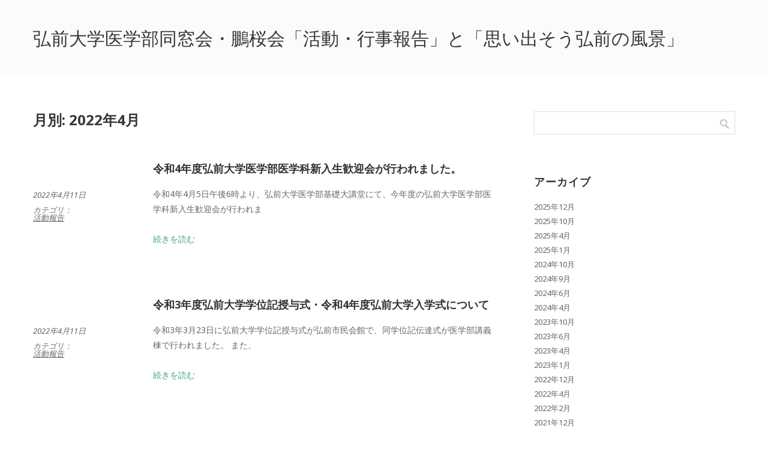

--- FILE ---
content_type: text/html; charset=UTF-8
request_url: https://houohkai.com/blog/?m=202204
body_size: 20468
content:

<!DOCTYPE html>
<html lang="ja" class="no-js">
<head>
	<meta charset="UTF-8">
	<meta name="viewport" content="width=device-width">
	<link rel="profile" href="http://gmpg.org/xfn/11">
	
	<title>2022年4月 &#8211; 弘前大学医学部同窓会・鵬桜会「活動・行事報告」と「思い出そう弘前の風景」</title>
<link rel='dns-prefetch' href='//fonts.googleapis.com' />
<link rel='dns-prefetch' href='//s.w.org' />
<link rel="alternate" type="application/rss+xml" title="弘前大学医学部同窓会・鵬桜会「活動・行事報告」と「思い出そう弘前の風景」 &raquo; フィード" href="https://houohkai.com/blog/?feed=rss2" />
<link rel="alternate" type="application/rss+xml" title="弘前大学医学部同窓会・鵬桜会「活動・行事報告」と「思い出そう弘前の風景」 &raquo; コメントフィード" href="https://houohkai.com/blog/?feed=comments-rss2" />
		<script type="text/javascript">
			window._wpemojiSettings = {"baseUrl":"https:\/\/s.w.org\/images\/core\/emoji\/11\/72x72\/","ext":".png","svgUrl":"https:\/\/s.w.org\/images\/core\/emoji\/11\/svg\/","svgExt":".svg","source":{"concatemoji":"https:\/\/houohkai.com\/blog\/wp-includes\/js\/wp-emoji-release.min.js?ver=5.0.22"}};
			!function(e,a,t){var n,r,o,i=a.createElement("canvas"),p=i.getContext&&i.getContext("2d");function s(e,t){var a=String.fromCharCode;p.clearRect(0,0,i.width,i.height),p.fillText(a.apply(this,e),0,0);e=i.toDataURL();return p.clearRect(0,0,i.width,i.height),p.fillText(a.apply(this,t),0,0),e===i.toDataURL()}function c(e){var t=a.createElement("script");t.src=e,t.defer=t.type="text/javascript",a.getElementsByTagName("head")[0].appendChild(t)}for(o=Array("flag","emoji"),t.supports={everything:!0,everythingExceptFlag:!0},r=0;r<o.length;r++)t.supports[o[r]]=function(e){if(!p||!p.fillText)return!1;switch(p.textBaseline="top",p.font="600 32px Arial",e){case"flag":return s([55356,56826,55356,56819],[55356,56826,8203,55356,56819])?!1:!s([55356,57332,56128,56423,56128,56418,56128,56421,56128,56430,56128,56423,56128,56447],[55356,57332,8203,56128,56423,8203,56128,56418,8203,56128,56421,8203,56128,56430,8203,56128,56423,8203,56128,56447]);case"emoji":return!s([55358,56760,9792,65039],[55358,56760,8203,9792,65039])}return!1}(o[r]),t.supports.everything=t.supports.everything&&t.supports[o[r]],"flag"!==o[r]&&(t.supports.everythingExceptFlag=t.supports.everythingExceptFlag&&t.supports[o[r]]);t.supports.everythingExceptFlag=t.supports.everythingExceptFlag&&!t.supports.flag,t.DOMReady=!1,t.readyCallback=function(){t.DOMReady=!0},t.supports.everything||(n=function(){t.readyCallback()},a.addEventListener?(a.addEventListener("DOMContentLoaded",n,!1),e.addEventListener("load",n,!1)):(e.attachEvent("onload",n),a.attachEvent("onreadystatechange",function(){"complete"===a.readyState&&t.readyCallback()})),(n=t.source||{}).concatemoji?c(n.concatemoji):n.wpemoji&&n.twemoji&&(c(n.twemoji),c(n.wpemoji)))}(window,document,window._wpemojiSettings);
		</script>
		<style type="text/css">
img.wp-smiley,
img.emoji {
	display: inline !important;
	border: none !important;
	box-shadow: none !important;
	height: 1em !important;
	width: 1em !important;
	margin: 0 .07em !important;
	vertical-align: -0.1em !important;
	background: none !important;
	padding: 0 !important;
}
</style>
<link rel='stylesheet' id='wp-block-library-css'  href='https://houohkai.com/blog/wp-includes/css/dist/block-library/style.min.css?ver=5.0.22' type='text/css' media='all' />
<link rel='stylesheet' id='lightblogkt-fonts-css'  href='https://fonts.googleapis.com/css?family=Noto+Sans%3A400%2C400italic%2C700%2C700italic&#038;subset=latin%2Clatin-ext' type='text/css' media='all' />
<link rel='stylesheet' id='lightblogkt-skeleton-css'  href='https://houohkai.com/blog/wp-content/themes/lightblogkt/css/skeleton.css?ver=1.0' type='text/css' media='all' />
<link rel='stylesheet' id='lightblogkt-style-css'  href='https://houohkai.com/blog/wp-content/themes/lightblogkt/style.css?ver=5.0.22' type='text/css' media='all' />
<link rel='stylesheet' id='lightblogkt-fixedmenu-css'  href='https://houohkai.com/blog/wp-content/themes/lightblogkt/css/fixedmenu.css?ver=5.0.22' type='text/css' media='screen, all' />
<link rel='stylesheet' id='lightblogkt-layout-css'  href='https://houohkai.com/blog/wp-content/themes/lightblogkt/css/layout.css?ver=2.6.0' type='text/css' media='all' />
<script type='text/javascript' src='https://houohkai.com/blog/wp-includes/js/jquery/jquery.js?ver=1.12.4'></script>
<script type='text/javascript' src='https://houohkai.com/blog/wp-includes/js/jquery/jquery-migrate.min.js?ver=1.4.1'></script>
<link rel='https://api.w.org/' href='https://houohkai.com/blog/index.php?rest_route=/' />
<link rel="EditURI" type="application/rsd+xml" title="RSD" href="https://houohkai.com/blog/xmlrpc.php?rsd" />
<link rel="wlwmanifest" type="application/wlwmanifest+xml" href="https://houohkai.com/blog/wp-includes/wlwmanifest.xml" /> 
<meta name="generator" content="WordPress 5.0.22" />
<link rel="icon" href="https://houohkai.com/blog/wp-content/uploads/2019/01/20150804_1188729-80x80.jpg" sizes="32x32" />
<link rel="icon" href="https://houohkai.com/blog/wp-content/uploads/2019/01/20150804_1188729.jpg" sizes="192x192" />
<link rel="apple-touch-icon-precomposed" href="https://houohkai.com/blog/wp-content/uploads/2019/01/20150804_1188729.jpg" />
<meta name="msapplication-TileImage" content="https://houohkai.com/blog/wp-content/uploads/2019/01/20150804_1188729.jpg" />
</head>

<body class="archive date">

<div id="bodychild">
	<div id="outercontainer">
    
        <!-- HEADER -->
        <div id="outerheader" class="fixedmenu">
        	<div id="headercontainer">
                <div class="container">
                    <div class="row">
                    <div class="twelve columns">
                    <header id="top">
                        
                        <div id="logo">
                            
			<div id="logotext">
			<h1 class="site-title"><a href="https://houohkai.com/blog/" title="弘前大学医学部同窓会・鵬桜会「活動・行事報告」と「思い出そう弘前の風景」">弘前大学医学部同窓会・鵬桜会「活動・行事報告」と「思い出そう弘前の風景」</a></h1>
			<h2 class="site-description"></h2>
			</div>
		 
                        </div>
                        <section id="navigation">
                            <nav id="top-nav-wrap">
                                <ul class="sf-menu"></ul>
                            </nav><!-- nav -->	
                        </section>
                        
                        <div class="clear"></div>
                    </header>
                    </div>
                    </div>
                </div>
                <div class="clear"></div>
            </div>
		</div>
        <!-- END HEADER -->
        
<!-- MAIN CONTENT -->
<div id="maincontent" class="site-content">
<div class="container">
    <div class="row">
    <div class="maincontent-wrapper">
        <section id="primary" class="content-area eight columns">
            
            <header class="page-title-header">
				<h1 class="page-title archive-title">月別: 2022年4月</h1>                           
            </header><!-- .archive-header -->   
               
            <main id="main" class="site-main" role="main">
    
                
    
                                                    
<article id="post-712" class="post-712 post type-post status-publish format-standard hentry category-katsudou">
<div class="articlecontainer">
	
        <div class="clear"></div>	
	<div class="row">
		<header class="entry-header three_fourth columns">
		<h2 class="entry-title"><a href="https://houohkai.com/blog/?p=712" rel="bookmark">令和4年度弘前大学医学部医学科新入生歓迎会が行われました。</a></h2>	</header><!-- .entry-header -->

	<div class="clear"></div> 
	<div class="one_fourth columns">
		        <div class="entry-utility">
            
            <div class="date"> 2022年4月11日</div>  
                         <div class="category"><p>カテゴリ：<br/><a href="https://houohkai.com/blog/?cat=2" rel="category">活動報告</a></p></div>  
            <div class="clear"></div>  
        </div>  
          
	</div>
	<div class="three_fourth columns">
        <div class="entry-content">
            <p>令和4年4月5日午後6時より、弘前大学医学部基礎大講堂にて、今年度の弘前大学医学部医学科新入生歓迎会が行われま </p>
        </div>
            
                        
                        <a href="https://houohkai.com/blog/?p=712" class="more-link">続きを読む</a>
                
        
    </div>
    </div>
    <div class="clear"></div>
</div>
</article><!-- end post -->

                                     
<article id="post-710" class="post-710 post type-post status-publish format-standard hentry category-katsudou">
<div class="articlecontainer">
	
        <div class="clear"></div>	
	<div class="row">
		<header class="entry-header three_fourth columns">
		<h2 class="entry-title"><a href="https://houohkai.com/blog/?p=710" rel="bookmark">令和3年度弘前大学学位記授与式・令和4年度弘前大学入学式について</a></h2>	</header><!-- .entry-header -->

	<div class="clear"></div> 
	<div class="one_fourth columns">
		        <div class="entry-utility">
            
            <div class="date"> 2022年4月11日</div>  
                         <div class="category"><p>カテゴリ：<br/><a href="https://houohkai.com/blog/?cat=2" rel="category">活動報告</a></p></div>  
            <div class="clear"></div>  
        </div>  
          
	</div>
	<div class="three_fourth columns">
        <div class="entry-content">
            <p>令和3年3月23日に弘前大学学位記授与式が弘前市民会館で、同学位記伝達式が医学部講義棟で行われました。 また、 </p>
        </div>
            
                        
                        <a href="https://houohkai.com/blog/?p=710" class="more-link">続きを読む</a>
                
        
    </div>
    </div>
    <div class="clear"></div>
</div>
</article><!-- end post -->

                     
                    
                
            </main><!-- .site-main -->
        </section><!-- .content-area -->
        
        <aside id="secondary" class="sidebar widget-area four columns" role="complementary">
        <div class="widget-area">
    <aside id="search-2" class="widget-container widget_search"><div class="box">
<form method="get" id="searchform" action="https://houohkai.com/blog/">
    <div class="searcharea">
        <input type="text" value="" name="s" id="s" />
        <input type="submit" id="searchsubmit" value="検索" />
    </div>
</form></div></aside><aside id="archives-2" class="widget-container widget_archive"><div class="box"><h2 class="widget-title"><span>アーカイブ</span></h2>		<ul>
			<li><a href='https://houohkai.com/blog/?m=202512'>2025年12月</a></li>
	<li><a href='https://houohkai.com/blog/?m=202510'>2025年10月</a></li>
	<li><a href='https://houohkai.com/blog/?m=202504'>2025年4月</a></li>
	<li><a href='https://houohkai.com/blog/?m=202501'>2025年1月</a></li>
	<li><a href='https://houohkai.com/blog/?m=202410'>2024年10月</a></li>
	<li><a href='https://houohkai.com/blog/?m=202409'>2024年9月</a></li>
	<li><a href='https://houohkai.com/blog/?m=202406'>2024年6月</a></li>
	<li><a href='https://houohkai.com/blog/?m=202404'>2024年4月</a></li>
	<li><a href='https://houohkai.com/blog/?m=202310'>2023年10月</a></li>
	<li><a href='https://houohkai.com/blog/?m=202306'>2023年6月</a></li>
	<li><a href='https://houohkai.com/blog/?m=202304'>2023年4月</a></li>
	<li><a href='https://houohkai.com/blog/?m=202301'>2023年1月</a></li>
	<li><a href='https://houohkai.com/blog/?m=202212'>2022年12月</a></li>
	<li><a href='https://houohkai.com/blog/?m=202204'>2022年4月</a></li>
	<li><a href='https://houohkai.com/blog/?m=202202'>2022年2月</a></li>
	<li><a href='https://houohkai.com/blog/?m=202112'>2021年12月</a></li>
	<li><a href='https://houohkai.com/blog/?m=202110'>2021年10月</a></li>
	<li><a href='https://houohkai.com/blog/?m=202108'>2021年8月</a></li>
	<li><a href='https://houohkai.com/blog/?m=202103'>2021年3月</a></li>
	<li><a href='https://houohkai.com/blog/?m=202102'>2021年2月</a></li>
	<li><a href='https://houohkai.com/blog/?m=202101'>2021年1月</a></li>
	<li><a href='https://houohkai.com/blog/?m=202008'>2020年8月</a></li>
	<li><a href='https://houohkai.com/blog/?m=202006'>2020年6月</a></li>
	<li><a href='https://houohkai.com/blog/?m=201912'>2019年12月</a></li>
	<li><a href='https://houohkai.com/blog/?m=201911'>2019年11月</a></li>
	<li><a href='https://houohkai.com/blog/?m=201906'>2019年6月</a></li>
	<li><a href='https://houohkai.com/blog/?m=201905'>2019年5月</a></li>
	<li><a href='https://houohkai.com/blog/?m=201904'>2019年4月</a></li>
	<li><a href='https://houohkai.com/blog/?m=201903'>2019年3月</a></li>
	<li><a href='https://houohkai.com/blog/?m=201902'>2019年2月</a></li>
	<li><a href='https://houohkai.com/blog/?m=201812'>2018年12月</a></li>
	<li><a href='https://houohkai.com/blog/?m=201811'>2018年11月</a></li>
	<li><a href='https://houohkai.com/blog/?m=201810'>2018年10月</a></li>
	<li><a href='https://houohkai.com/blog/?m=201809'>2018年9月</a></li>
	<li><a href='https://houohkai.com/blog/?m=201807'>2018年7月</a></li>
	<li><a href='https://houohkai.com/blog/?m=201806'>2018年6月</a></li>
	<li><a href='https://houohkai.com/blog/?m=201805'>2018年5月</a></li>
	<li><a href='https://houohkai.com/blog/?m=201804'>2018年4月</a></li>
	<li><a href='https://houohkai.com/blog/?m=201803'>2018年3月</a></li>
	<li><a href='https://houohkai.com/blog/?m=201801'>2018年1月</a></li>
	<li><a href='https://houohkai.com/blog/?m=201712'>2017年12月</a></li>
	<li><a href='https://houohkai.com/blog/?m=201711'>2017年11月</a></li>
	<li><a href='https://houohkai.com/blog/?m=201710'>2017年10月</a></li>
	<li><a href='https://houohkai.com/blog/?m=201709'>2017年9月</a></li>
	<li><a href='https://houohkai.com/blog/?m=201708'>2017年8月</a></li>
	<li><a href='https://houohkai.com/blog/?m=201707'>2017年7月</a></li>
	<li><a href='https://houohkai.com/blog/?m=201706'>2017年6月</a></li>
	<li><a href='https://houohkai.com/blog/?m=201705'>2017年5月</a></li>
	<li><a href='https://houohkai.com/blog/?m=201704'>2017年4月</a></li>
	<li><a href='https://houohkai.com/blog/?m=201703'>2017年3月</a></li>
	<li><a href='https://houohkai.com/blog/?m=201702'>2017年2月</a></li>
	<li><a href='https://houohkai.com/blog/?m=201701'>2017年1月</a></li>
	<li><a href='https://houohkai.com/blog/?m=201612'>2016年12月</a></li>
	<li><a href='https://houohkai.com/blog/?m=201611'>2016年11月</a></li>
	<li><a href='https://houohkai.com/blog/?m=201610'>2016年10月</a></li>
	<li><a href='https://houohkai.com/blog/?m=201609'>2016年9月</a></li>
	<li><a href='https://houohkai.com/blog/?m=201608'>2016年8月</a></li>
	<li><a href='https://houohkai.com/blog/?m=201607'>2016年7月</a></li>
	<li><a href='https://houohkai.com/blog/?m=201606'>2016年6月</a></li>
	<li><a href='https://houohkai.com/blog/?m=201605'>2016年5月</a></li>
	<li><a href='https://houohkai.com/blog/?m=201604'>2016年4月</a></li>
	<li><a href='https://houohkai.com/blog/?m=201603'>2016年3月</a></li>
	<li><a href='https://houohkai.com/blog/?m=201602'>2016年2月</a></li>
	<li><a href='https://houohkai.com/blog/?m=201601'>2016年1月</a></li>
	<li><a href='https://houohkai.com/blog/?m=201512'>2015年12月</a></li>
	<li><a href='https://houohkai.com/blog/?m=201511'>2015年11月</a></li>
	<li><a href='https://houohkai.com/blog/?m=201510'>2015年10月</a></li>
	<li><a href='https://houohkai.com/blog/?m=201509'>2015年9月</a></li>
	<li><a href='https://houohkai.com/blog/?m=201508'>2015年8月</a></li>
	<li><a href='https://houohkai.com/blog/?m=201507'>2015年7月</a></li>
	<li><a href='https://houohkai.com/blog/?m=201506'>2015年6月</a></li>
	<li><a href='https://houohkai.com/blog/?m=201505'>2015年5月</a></li>
	<li><a href='https://houohkai.com/blog/?m=201504'>2015年4月</a></li>
	<li><a href='https://houohkai.com/blog/?m=201503'>2015年3月</a></li>
	<li><a href='https://houohkai.com/blog/?m=201502'>2015年2月</a></li>
	<li><a href='https://houohkai.com/blog/?m=201501'>2015年1月</a></li>
	<li><a href='https://houohkai.com/blog/?m=201411'>2014年11月</a></li>
	<li><a href='https://houohkai.com/blog/?m=201410'>2014年10月</a></li>
	<li><a href='https://houohkai.com/blog/?m=201406'>2014年6月</a></li>
	<li><a href='https://houohkai.com/blog/?m=201404'>2014年4月</a></li>
	<li><a href='https://houohkai.com/blog/?m=201403'>2014年3月</a></li>
	<li><a href='https://houohkai.com/blog/?m=201402'>2014年2月</a></li>
	<li><a href='https://houohkai.com/blog/?m=201401'>2014年1月</a></li>
	<li><a href='https://houohkai.com/blog/?m=201312'>2013年12月</a></li>
	<li><a href='https://houohkai.com/blog/?m=201311'>2013年11月</a></li>
	<li><a href='https://houohkai.com/blog/?m=201310'>2013年10月</a></li>
	<li><a href='https://houohkai.com/blog/?m=201308'>2013年8月</a></li>
	<li><a href='https://houohkai.com/blog/?m=201306'>2013年6月</a></li>
	<li><a href='https://houohkai.com/blog/?m=201305'>2013年5月</a></li>
	<li><a href='https://houohkai.com/blog/?m=201304'>2013年4月</a></li>
	<li><a href='https://houohkai.com/blog/?m=201303'>2013年3月</a></li>
	<li><a href='https://houohkai.com/blog/?m=201302'>2013年2月</a></li>
	<li><a href='https://houohkai.com/blog/?m=201301'>2013年1月</a></li>
	<li><a href='https://houohkai.com/blog/?m=201207'>2012年7月</a></li>
	<li><a href='https://houohkai.com/blog/?m=201204'>2012年4月</a></li>
		</ul>
		</div></aside><aside id="categories-2" class="widget-container widget_categories"><div class="box"><h2 class="widget-title"><span>カテゴリー</span></h2>		<ul>
	<li class="cat-item cat-item-4"><a href="https://houohkai.com/blog/?cat=4" >思い出そう弘前の風景</a>
</li>
	<li class="cat-item cat-item-1"><a href="https://houohkai.com/blog/?cat=1" >未分類</a>
</li>
	<li class="cat-item cat-item-2"><a href="https://houohkai.com/blog/?cat=2" >活動報告</a>
</li>
		</ul>
</div></aside>    <div class="clear"></div>
</div>        </aside><!-- .sidebar .widget-area -->
        <div class="clear"></div>
	</div>
    </div>
</div>
</div><!-- end maincontent -->
<!-- END MAIN CONTENT -->
        
        <!-- FOOTER -->
        <div id="outerfooter">
        	<div id="footercontainer">
                <div class="container">
                    <div class="row">
						<footer id="footer">
                        <div class="twelve columns">
                        	<div class="copyrighttext">
                            	<div class="copyright">
									Copyright &copy; 2026 <a href="https://houohkai.com/blog/">弘前大学医学部同窓会・鵬桜会「活動・行事報告」と「思い出そう弘前の風景」</a>.                                     Designed by	
                                    <a href="http://www.klasikthemes.com">Klasik Themes</a>.
                                </div>
                            </div>
                        </div>
                        <div class="clear"></div>
                    	</footer>
                    </div>
                </div>
            </div>
        </div>
        <!-- END FOOTER -->
        
	</div><!-- end outercontainer -->
</div><!-- end bodychild -->


<script type='text/javascript' src='https://houohkai.com/blog/wp-content/themes/lightblogkt/js/superfish.js?ver=1.7.7'></script>
<script type='text/javascript' src='https://houohkai.com/blog/wp-content/themes/lightblogkt/js/supersubs.js?ver=0.3'></script>
<script type='text/javascript' src='https://houohkai.com/blog/wp-content/themes/lightblogkt/js/tinynav.js?ver=1.2'></script>
<script type='text/javascript' src='https://houohkai.com/blog/wp-content/themes/lightblogkt/js/lightblogkt-custom.js?ver=1.0'></script>
<script type='text/javascript' src='https://houohkai.com/blog/wp-includes/js/wp-embed.min.js?ver=5.0.22'></script>
</body>
</html>


--- FILE ---
content_type: text/css
request_url: https://houohkai.com/blog/wp-content/themes/lightblogkt/style.css?ver=5.0.22
body_size: 37095
content:
/*  
Theme Name: LightBlogKT
Theme URI: http://www.klasikthemes.com/theme-detail/lightblog-wordpress-theme/
Description: Lightblog is a free minimalist blog WordPress theme that will take your blog to the next level. 
Version: 1.4.5
Author: klasikthemes
Author URI: http://www.klasikthemes.com/
License: GNU General Public License
License URI: http://www.gnu.org/licenses/gpl-2.0.html
Tags: one-column, two-columns, left-sidebar, right-sidebar, custom-colors, custom-menu, featured-images, rtl-language-support, full-width-template, translation-ready, editor-style, sticky-post
Text Domain: lightblogkt

*/

/*------------------------------------------------------------------

[Table of contents]

1. Elements
2. Container
3. Header 
	3.1. Navigation
4. Content 
	4.1. Blog 
	4.2. Widgets
5. Sidebar
6. Copyright
7. Plugin

-------------------------------------------------------------------*/


/* 1. ELEMENTS
-------------------------------------------------------------------*/
/* #Reset & Basics (Inspired by E. Meyers)
================================================== */
html, body, div, span, applet, object, iframe, h1, h2, h3, h4, h5, h6, p, blockquote, pre, a, abbr, acronym, address, big, cite, code, del, dfn, em, img, ins, kbd, q, s, samp, small, strike, strong, sub, sup, tt, var, b, u, i, center, dl, dt, dd, ol, ul, li, fieldset, form, label, legend, table, caption, tbody, tfoot, thead, tr, th, td, article, aside, canvas, details, embed, figure, figcaption, footer, header, hgroup, menu, nav, output, ruby, section, summary, time, mark, audio, video {
	margin: 0;
	padding: 0;
	border: 0;
	font-size: 100%;
	font: inherit;
	vertical-align: baseline; }
/* $rembase = 10px */
html {
	font-size: 62.5%;
	-webkit-text-size-adjust: 100%; /* Prevents iOS text size adjust after orientation change, without disabling user zoom */
	-ms-text-size-adjust: 100%; /* www.456bereastreet.com/archive/201012/controlling_text_size_in_safari_for_ios_without_disabling_user_zoom/ */
}
article, aside, details, figcaption, figure, footer, header, hgroup, menu, nav, section {
	display: block; }
body {
	line-height: 1; }
ol, ul {
	list-style: none; }


table {
	border-collapse: collapse;
	border-spacing: 0; }

* {
	margin:0;
	padding:0;
}
*:focus {
	outline:none; /* removes ugly dotted border but may make template more unsuable, up to you
					 if you want to keep it! */
}

article,
aside,
details,
figcaption,
figure,
footer,
header,
main,
menu,
nav,
section,
summary {
	display: block;
}

audio,
canvas,
progress,
video {
	display: inline-block;
	vertical-align: baseline;
}

audio:not([controls]) {
	display: none;
	height: 0;
}

[hidden],
template {
	display: none;
}

a {
	background-color: transparent;
}

abbr[title] {
	border-bottom: 1px dotted;
}

b,
strong {
	font-weight: bold;
}

small {
	font-size: 80%;
}

sub,
sup {
	font-size: 75%;
	line-height: 0;
	position: relative;
	vertical-align: baseline;
}

sup {
	top: -0.5em;
}

sub {
	bottom: -0.25em;
}

img {
	border: 0;
}

svg:not(:root) {
	overflow: hidden;
}

figure {
	margin: 0;
}

hr {
	-webkit-box-sizing: content-box;
	-moz-box-sizing: content-box;
	box-sizing: content-box;
}

code,
kbd,
pre,
samp {
	font-size: 1em;
}

button,
input,
optgroup,
select,
textarea {
	color: inherit;
	font: inherit;
	margin: 0;
}

select {
	text-transform: none;
}

button {
	overflow: visible;
}

button,
input,
select,
textarea {
	max-width: 100%;
}

button,
html input[type="button"],
input[type="reset"],
input[type="submit"] {
	-webkit-appearance: button;
	cursor: pointer;
}

button[disabled],
html input[disabled] {
	cursor: default;
	opacity: .5;
}

button::-moz-focus-inner,
input::-moz-focus-inner {
	border: 0;
	padding: 0;
}

input[type="checkbox"],
input[type="radio"] {
	-webkit-box-sizing: border-box;
	-moz-box-sizing: border-box;
	box-sizing: border-box;
	margin-right: 0.4375em;
	padding: 0;
}

input[type="number"]::-webkit-inner-spin-button,
input[type="number"]::-webkit-outer-spin-button {
	height: auto;
}

input[type="search"] {
	-webkit-appearance: textfield;
}

input[type="search"]::-webkit-search-cancel-button,
input[type="search"]::-webkit-search-decoration {
	-webkit-appearance: none;
}

fieldset {
	border: 1px solid #ebf0f2;
	margin: 0 0 1.75em;
	padding: 0.875em;
}

fieldset > :last-child {
	margin-bottom: 0;
}

legend {
	border: 0;
	padding: 0;
}

textarea {
	overflow: auto;
	vertical-align: top;
}

optgroup {
	font-weight: bold;
}



/**
 * Links
 */
a{
	text-decoration:none; 
	color:#45a582;
	-webkit-transition: all 0.4s ease;
  	transition: all 0.4s ease;
	
}
a:hover,
a:focus,
a:active{color:#666;}


/**
 * Typography
 */
 
/*
$fontbase = 13
$line-height-base = 24
*/

body {
    font-family: 'Noto Sans', sans-serif;
	font-size: 14px;
	font-size: 1.4rem;
	line-height: 1.846153846153846; /* $line-height-base ÷ $fontbase */
	color:#666; background-color:#ffffff;
}



/* heading */
h1 {
	font-size: 26px;
	font-size:2.6rem;
}
h2 {
	font-size: 24px;
	font-size: 2.4rem;
}
h3 {
	font-size: 22px;
	font-size: 2.2rem;
}
h4 {
	font-size: 20px;
	font-size: 2rem;
}
h5 {
	font-size: 18px;
	font-size: 1.8rem;
}
h6 {
	font-size: 16px;
	font-size: 1.6rem;
}
h1, h2, h3, h4, h5, h6 {
    font-family: 'Noto Sans', sans-serif;
	font-weight:bold;
	color:#373737;
}

p {
	margin: 0 0 1.75em;
}

/*p:last-child, p:last-of-type{ margin-bottom:0;}*/

dfn,
cite,
em,
i {
	font-style: italic;
}

blockquote {
	border: 0 solid #666;
	border-left-width: 8px;
	color: #666;
	font-size: 15px;
	font-size: 1.5rem;
	line-height: 1.4736842105;
	margin: 0 0 1.4736842105em;
	padding: 0 0 0 1.263157895em;
}

blockquote p {
	margin-bottom: 1.4736842105em;
}

blockquote cite,
blockquote small {
	color: #45a582;
	display: block;
	font-size: 14px;
	font-size: 1.4rem;
	line-height: 1.75;
}

blockquote cite:before,
blockquote small:before {
	content: "\2014\00a0";
}

blockquote em,
blockquote i,
blockquote cite {
	font-style: normal;
}

blockquote strong,
blockquote b {
	font-weight: 400;
}

blockquote > :last-child {
	margin-bottom: 0;
}

address {
	font-style: italic;
	margin: 0 0 1.75em;
}

code,
kbd,
tt,
var,
samp,
pre {
	font-family: Inconsolata, monospace;
}

pre {
	border: 1px solid #ebf0f2;
	font-size: 14px;
	font-size: 1.4rem;
	line-height: 1.3125;
	margin: 0 0 1.75em;
	max-width: 100%;
	overflow: auto;
	padding: 1.75em;
	white-space: pre;
	white-space: pre-wrap;
	word-wrap: break-word;
}

code {
	background-color: #ebf0f2;
	padding: 0.125em 0.25em;
}

abbr,
acronym {
	border-bottom: 1px dotted #ebf0f2;
	cursor: help;
}

mark,
ins {
	background: #45a582;
	color: #fff;
	padding: 0.125em 0.25em;
	text-decoration: none;
}

big {
	font-size: 125%;
}

blockquote {
	quotes: "" "";
}

q {
	quotes: """ """ "'" "'";
}

blockquote:before,
blockquote:after {
	content: "";
}

:focus {
	outline: none;
}


/**
 * Elements
 */

html {
	-webkit-box-sizing: border-box;
	-moz-box-sizing: border-box;
	box-sizing: border-box;
}

*,
*:before,
*:after {
	-webkit-box-sizing: inherit;
	-moz-box-sizing: inherit;
	box-sizing: inherit;
}


hr {
	background-color: #ebf0f2;
	border: 0;
	height: 1px;
	margin: 0 0 1.75em;
}

ul,
ol {
	margin: 0 0 1.75em 1.25em;
	padding: 0;
}

ul {
	list-style: disc;
}

ol {
	list-style: decimal;
	margin-left: 1.5em;
}

li > ul,
li > ol {
	margin-bottom: 0;
}

dl {
	margin: 0 0 1.75em;
}

dt {
	font-weight: 700;
}

dd {
	margin: 0 0 1.75em;
}

img {
	height: auto;
	/* Make sure images are scaled correctly. */
	max-width: 100%;
	/* Adhere to container width. */
	vertical-align: middle;
}

del {
	opacity: 0.8;
}

table,
th,
td {
	border: 1px solid #ebf0f2;
}

table {
	border-collapse: separate;
	border-spacing: 0;
	border-width: 1px 0 0 1px;
	margin: 0 0 1.75em;
	table-layout: fixed;/* Prevents HTML tables from becoming too wide */
	width: 100%;
}

caption,
th,
td {
	font-weight: normal;
	text-align: left;
}

th {
	border-width: 0 1px 1px 0;
	font-weight: 700;
}

td {
	border-width: 0 1px 1px 0;
}

th,
td {
	padding: 0.4375em;
}



/* 2. CONTAINER
-------------------------------------------------------------------*/

#bodychild {
    width: 100%;
}

/* Theme Frame */
.container {
    margin: 0 auto;
    max-width: 1200px;
    padding: 0 0;
}



/* 3. HEADER 
-------------------------------------------------------------------*/
#outerheader{margin:0 0 60px;}
#headercontainer{ background-color:#fbfbfb; }

#top { padding: 60px 0 44px;}

/* Logo */
#logo{ display:inline-block; float:left; padding:0 0 0px; }

#logoimg { margin: 4px 0 0px 0px ;}
#logo img{ vertical-align:bottom; display:block}
#logo a:hover, #logo a:focus, #logo a:active{ text-decoration:none;}

#logotext{ margin:-14px 0 0}
#logo .site-title {margin-bottom: 0; font-size: 30px; font-size:3rem; line-height:1.2; font-weight:300; text-transform:uppercase }
#logo .site-title a{ color:#373737;}
#logo .site-description{ font-size:12px; font-weight:normal; line-height:1; color:#373737;}




/*======= 3.1. Navigation =======*/

#navigation {
    position: relative;
    z-index: 200;
    margin: 0;
    display:inline-block;
	float:right;
}



/*** ESSENTIAL STYLES ***/
.sf-menu, .sf-menu * {
	margin: 0;
	padding: 0;
	list-style: none;
}
.sf-menu li {
	position: relative;
}
.sf-menu ul {
	position: absolute;
	display: none;
	top: 100%;
	left: 10px;
	z-index: 99;
}
.sf-menu > li {
	float: left;
}
.sf-menu li:hover > ul,
.sf-menu li.sfHover > ul {
	display: block;
}

.sf-menu a {
	display: block;
	position: relative;
}
.sf-menu ul ul {
	top: -7px;
	left: 100%;
}


/*** SKIN ***/	
.sf-menu ul {
	min-width: 12em; /* allow long menu items to determine submenu width */
	*width: 12em; /* no auto sub width for IE7, see white-space comment below */
}
.sf-menu a {
	background: none;
	font-size:14px;
	font-size:1.4rem;
	line-height: normal;
	text-decoration: none;
	letter-spacing: 0px;
	margin: 3px 0px 1.625em;
	padding: 0 0 0 32px;
	color: #373737;
}
.sf-menu a:hover{color: #45a582;}
	
#top-nav-wrap .sf-menu li.current-menu-ancestor a,
#top-nav-wrap .sf-menu li.current_page_ancestor a,
#top-nav-wrap .sf-menu .current_page_item a,
#top-nav-wrap .sf-menu .current_page_ancestor a,
#top-nav-wrap .sf-menu .current-menu-item a,
#top-nav-wrap .sf-menu .current-cat a {
	color: #45a582;
	}
#top-nav-wrap .sf-menu li .current_page_item a, 
#top-nav-wrap .sf-menu li .current_page_item a:hover,
#top-nav-wrap .sf-menu li .current-menu-item a, 
#top-nav-wrap .sf-menu li .current-menu-item a:hover,
#top-nav-wrap .sf-menu li .current-cat a, 
#top-nav-wrap .sf-menu li .current-cat a:hover {
	color: #45a582;
	}
	
	
/*2nd*/
.sf-menu ul{
	background-color: #ffffff;
	-webkit-border-radius: 4px;
	-moz-border-radius: 4px;
	border-radius: 4px;
	border:1px solid #ebf0f2;
	padding:6px 0;
}

.sf-menu li li a {
	display: block;
	width: auto;
	background: none;
	font-size: 14px;
	font-size:1.4rem;
	line-height: 1.3;
	margin: 0px;
	padding: 10px 20px;
	color: #373737;
	}
.sf-menu li li:first-child a{ border:0px;}
.sf-menu li.sfHover:hover {outline: 0;}

#top-nav-wrap .sf-menu .current_page_item ul li a,
#top-nav-wrap .sf-menu .current-menu-item ul li a,
#top-nav-wrap .sf-menu .current-menu-ancestor ul li a,
#top-nav-wrap .sf-menu .current_page_ancestor ul li a,
#top-nav-wrap .sf-menu .current-cat ul li a{
	color: #373737;
}
	
.sf-menu li li a:hover,
#top-nav-wrap .sf-menu .current_page_item ul li a:hover,
#top-nav-wrap .sf-menu .current-menu-item ul li a:hover,
#top-nav-wrap .sf-menu .current-menu-ancestor ul li a:hover,
#top-nav-wrap .sf-menu .current_page_ancestor ul li a:hover,
#top-nav-wrap .sf-menu .current-menu-ancestor ul .current_page_item a,
#top-nav-wrap .sf-menu .current_page_ancestor ul .current-menu-item a,
#top-nav-wrap .sf-menu .current-cat ul li a:hover {
	color: #45a582;
}




/* triangle css*/
.sf-menu ul:before{
	border: 10px solid;
	left: 25px;
	top: -20px;
	border-color: transparent transparent #ebf0f2 transparent;
}
 
.sf-menu ul:after{
	border: 10px solid;
	left: 25px;
	top: -18px;
	border-color: transparent  transparent #fff transparent;
}

.sf-menu ul ul:before, .sf-menu ul ul:after{ display:none}

.sf-menu ul:before, .sf-menu ul:after{
	content: ' ';
	position: absolute;
	width: 0;
	height: 0;
}


/*** arrows (for all except IE7) **/
.sf-arrows .sf-with-ul {
	padding-right: 1em;
	*padding-right: 1em; /* no CSS arrows for IE7 (lack pseudo-elements) */
}
/* styling for both css and generated arrows */
.sf-arrows .sf-with-ul:after {
	content: '';
	position: absolute;
	top: 50%;
	right: 0em;
	margin-top: -2px;
	height: 0;
	width: 0;
	/* order of following 3 rules important for fallbacks to work */
	border: 5px solid transparent;
	border-top-color: #666; /* edit this to suit design (no rgba in IE8) */
	border-top-color: rgba(102,102,102,0.5);
}
.sf-arrows > li > .sf-with-ul:focus:after,
.sf-arrows > li:hover > .sf-with-ul:after,
.sf-arrows > .sfHover > .sf-with-ul:after {
	border-top-color: #999; /* IE8 fallback colour */
}

.sf-arrows ul .sf-with-ul:after{right: 1em;}


/* styling for right-facing arrows */
.sf-arrows ul .sf-with-ul:after {
	margin-top: -5px;
	margin-right: 0px;
	border-color: transparent;
	border-left-color: #666; /* edit this to suit design (no rgba in IE8) */
	border-left-color: rgba(102,102,102,0.5);
}
.sf-arrows ul li > .sf-with-ul:focus:after,
.sf-arrows ul li:hover > .sf-with-ul:after,
.sf-arrows ul .sfHover > .sf-with-ul:after {
	border-left-color: #999;
}


/* dropdown mobile */
.tinynav {
    display: none; /* hide menu icon initially */;
	background:#fff; border:1px solid #eee;
}



/* 4. CONTENT
-------------------------------------------------------------------*/
#maincontent { margin:0 0 75px 0}
.content-area.positionright{ float:right;}/* use in left sidebar template*/

.page-title-header{ 
	margin: 0px 0 56px 0;
	padding:0;
	display:block;
}
.search .page-title-header{ overflow:hidden}
.page-title-header.nodisplay{ display:none}
.page-title {
    font-size: 24px;
	font-size:2.4rem;
    line-height: 1.153846153846154;
	font-weight:bold;
    margin: 0px ;
    display: block;
}


.indentleft {
    overflow: hidden;
}

.center {
    text-align: center;
}

.nomargin {
    margin-right: 0px!important;
}

.displayblock {
    display: block;
}

/* Headings */
.entry-content h1, 
.entry-content h2, 
.entry-content h3 {
	line-height:normal;
	margin-bottom:0.5em;
}
.entry-content h4, 
.entry-content h5, 
.entry-content h6 {
	margin-bottom:0.5em;
}


/**
 * Accessibility
 */

/* Text meant only for screen readers */
.says,
.screen-reader-text,
.assistive-text,
.site .screen-reader-text {
	clip: rect(1px, 1px, 1px, 1px);
	height: 1px;
	overflow: hidden;
	position: absolute !important;
	width: 1px;/* many screen reader and browser combinations announce broken words as they would appear visually */
	word-wrap: normal !important;
}

/* must have higher specificity than alternative color schemes inline styles */
.site .skip-link {
	background-color: #f1f1f1;
	box-shadow: 0 0 1px 1px rgba(0, 0, 0, 0.2);
	color: #21759b;
	display: block;
	font-size: 14px;
	font-weight: 700;
	left: -9999em;
	outline: none;
	padding: 15px 23px 14px;
	text-decoration: none;
	text-transform: none;
	top: -9999em;
}

.logged-in .site .skip-link {
	box-shadow: 0 0 2px 2px rgba(0, 0, 0, 0.2);
}

.site .skip-link:focus {
	clip: auto;
	height: auto;
	left: 6px;
	top: 7px;
	width: auto;
	z-index: 100000;
}

/**
 * Alignments
 */

.alignleft {
	float: left;
	margin: 0.375em 1.875em 1.750em 0;
}

.alignright {
	float: right;
	margin: 0.375em 0 1.875em 1.750em;
}

.aligncenter {
	clear: both;
	display: block;
	margin: 0 auto 1.750em;
}

blockquote.alignleft {
	margin: 0.3157894737em 1.4736842105em 1.473684211em 0;
}

blockquote.alignright {
	margin: 0.3157894737em 0 1.473684211em 1.4736842105em;
}

blockquote.aligncenter {
	margin-bottom: 1.473684211em;
}



/**
 * Captions
 */

.wp-caption {
	margin-bottom: 1.75em;
	max-width: 100%;
}

.wp-caption img[class*="wp-image-"] {
	display: block;
	margin: 0;
}

.wp-caption .wp-caption-text {
	color: #333;
	font-size: 13px;
	font-style: italic;
	line-height: 1.6153846154;
	padding-top: 0.5384615385em;
}


/**
 * Galleries
 */

.gallery {
	margin: 0 -1.1666667% 1.75em;
}

.gallery-item {
	display: inline-block;
	max-width: 33.33%;
	padding: 0 1.1400652% 2.2801304%;
	text-align: center;
	vertical-align: top;
	width: 100%;
}

.gallery-columns-1 .gallery-item {
	max-width: 100%;
}

.gallery-columns-2 .gallery-item {
	max-width: 50%;
}

.gallery-columns-4 .gallery-item {
	max-width: 25%;
}

.gallery-columns-5 .gallery-item {
	max-width: 20%;
}

.gallery-columns-6 .gallery-item {
	max-width: 16.66%;
}

.gallery-columns-7 .gallery-item {
	max-width: 14.28%;
}

.gallery-columns-8 .gallery-item {
	max-width: 12.5%;
}

.gallery-columns-9 .gallery-item {
	max-width: 11.11%;
}

.gallery-icon img {
	margin: 0 auto;
}

.gallery-caption {
	color: #333;
	display: block;
	font-size: 13px;
	font-style: italic;
	line-height: 1.6153846154;
	padding-top: 0.5384615385em;
}

.gallery-columns-6 .gallery-caption,
.gallery-columns-7 .gallery-caption,
.gallery-columns-8 .gallery-caption,
.gallery-columns-9 .gallery-caption {
	display: none;
}


/* List */

ul.client {
    list-style-type: none;
    margin: 0 0 20px 0;
    padding: 0;
    float: left;
}

ul.client li {
    display: inline-block;
    float: left;
    padding: 0;
    margin: 0;
}

ul.client li img {
    display: block;
}

ul.client li:first-child {
    border: 0 !important;
}

ul.list {
    list-style-type: none;
    margin: 0;
    padding: 0;
}

ul.list li {
    padding: 0 0 5px 0;
    margin: 0 0 5px 0;
}

ul.checklist {
    list-style-type: none;
    padding: 0;
    margin: 0;
}

ul.checklist li {
    padding: 0 0 6px 20px;
}

/**
 * Images
 */
 
img {
    max-width: 100%;
    height: auto;
}

.imgopacity:hover {
    opacity: 0.5;
}

img[class*="wp-image-"], img[class*="attachment-"] {
    max-width: 100%;
    height: auto;
}


/**
 * form & button
 */
 
form {
    margin: 0;
    padding: 0;
}

input {
	line-height: normal;
}

label{ 
	color:#666;
	font-size:14px;
	font-style:1.4rem;
}
span.required{ color:#f00;}

input[type="text"],
input[type="email"],
input[type="url"],
input[type="password"],
input[type="search"],
input[type="tel"],
input[type="number"],
textarea, 
select {
    font-size: 14px;
	font-family:Arial, Helvetica, sans-serif;
    padding: 7px 5px;
	width: 90%;
	background:#fbfbfb;
	border:1px solid #ccc;
	color:#666;
}

.entry-content input[type="text"],
.entry-content input[type="email"],
.entry-content input[type="url"],
.entry-content input[type="password"],
.entry-content input[type="search"],
.entry-content input[type="tel"],
.entry-content input[type="number"],
.entry-content textarea, 
.entry-content select {
	width: auto;
}


input[type="text"]:focus,
input[type="email"]:focus,
input[type="url"]:focus,
input[type="password"]:focus,
input[type="search"]:focus,
input[type="tel"]:focus,
input[type="number"]:focus,
textarea:focus {
    outline: 0;
}

.button, 
button,
button[disabled]:hover,
button[disabled]:focus,
input[type="button"],
input[type="button"][disabled]:hover,
input[type="button"][disabled]:focus,
input[type="reset"],
input[type="reset"][disabled]:hover,
input[type="reset"][disabled]:focus,
input[type="submit"],
input[type="submit"][disabled]:hover,
input[type="submit"][disabled]:focus {
    padding: 0.688em 1.438em 0.688em;
    cursor: pointer;
    font-size: 14px;
	font-size:1.4rem;
    line-height: 1.444;
	background: #555; 
	border:0;
	color:#fff;
}

article.post-password-required input[type="submit"]{
   	font-size: 14px;
    line-height: 1;
    padding: 9px 18px 10px;
}


.button:hover, 
button:hover,
button:focus,
input[type="button"]:hover,
input[type="button"]:focus,
input[type="reset"]:hover,
input[type="reset"]:focus,
input[type="submit"]:hover,
input[type="submit"]:focus{
    text-decoration: none;
	background: #666; 
	border:0;
	color:#fff;
}

button:focus,
input[type="button"]:focus,
input[type="reset"]:focus,
input[type="submit"]:focus {
	outline: 0;
}

#respond form input[type="text"],
#respond form input[type="email"],
#respond form input[type="url"] {
		width: 46.333333333%;
}
#respond form textarea {
	width: 79.666666667%;
}
	

/* Fix for odd Mozilla border & padding issues */

button::-moz-focus-inner,
input::-moz-focus-inner {
    border: 0;
    padding: 0;
}



/* Separator */
.spacer {
    display: block;
    padding: 0px 0px 0px 0px;
    margin: 0px 0px 0px 0px;
    text-align: center;
    width: 100%;
    clear: both;
}

.separator {
    display: block;
    height: 30px;
    padding: 0 0;
    margin-bottom: 14px;
    text-align: center;
    width: 100%;
    clear: both;
}


/*======= 4.1. Blog =======*/


.articlecontainer p:last-child, .articlecontainer p:last-of-type{ margin-bottom:0;}

.site-main.page > article{ border:0px; padding:0px; margin:0px;}

.single .site-main > article{
	padding-bottom:0;
	margin-bottom:0px;
}

.post-image{ overflow:hidden; display:block; position:relative; margin-bottom:0;}
.post-image .post-thumbnail-link{ float:none; margin:0}
.post-thumbnail-link, .post-thumbnail img, .entry-content iframe{ margin:0 0 1.750em 0; display: block;}
.post-thumbnail img, .post-thumbnail-link img {display: block;}

.articlecontainer .noimage{ background:#666; width:100%; height:100%; display:block}

.articlecontainer { position:relative; margin-bottom: 6.071em; }
.articlecontainer .rollover{ 
	background: rgba(0,0,0,0.4);
	display: block;
	position: absolute;
	top: 0;
	left: 0;
	right:0;
	bottom:0;
	opacity: 1;
	-webkit-transition: all 0.4s ease;
  	transition: all 0.4s ease;
}

.articlecontainer .post-image:hover .rollover {
  opacity: 0;
  background: rgba(0,0,0,0);

}

.search-results .articlecontainer { position:relative; margin-bottom: 3.071em; }

.post-category{ font-size:16px; font-size:1.6rem; line-height:1; margin-bottom:18px}
.single .post-category{ font-size:20px; font-size:2rem; margin-bottom:20px}

.sticky.featured-post{ 
	position:absolute; 
	display:inline-block;
	left:0px;
	font-size:13px;
	font-size: 1.3rem; 
	line-height:1;
	color:#fff; 
	background:#222; 
	padding:6px 18px 7px;
}


.search .entry-header{ float:none}
.entry-header{ float:right}
.entry-title {font-size: 18px; font-size: 1.8rem; line-height:1.38888; margin: 0 0 18px 0;}
.entry-title a{ color: #333333;}
.articlecontainer .entry-title a:hover {color:#45a582; text-decoration:none}


.entry-utility{ 
    overflow: hidden;
    padding: 8px 0 0px;
	font-size:13px;
	font-size: 1.3rem;
	line-height:1;
	font-style:italic;
	color:#666666;
}

.entry-utility div {
    display: block;
	margin: 0 0 12px;
}

.entry-utility a{color:#666; text-decoration:underline}
.entry-utility a:hover{ color:#45a582; text-decoration:none}

.entry-content {margin: 0px; padding: 0 0px 0 0;}

.more-link{ margin:25px 0 0 0; display:inline-block; }
.more-link:hover{ }


/* Post Format */
.entry-quote{ margin-bottom:0px;}
.entry-quote .entry-content, .format-aside .entry-content, .format-link .entry-content{ margin:0px;}

.entry-quote blockquote {
    padding:0px 0 0 20px;
    font-size: 16px;
    margin: 0px;
	line-height:24px;
}
.entry-quote .info{display:inline-block;}
.entry-quote blockquote:before {
    top: -5px;
    left: -40px;
	font-size: 3.2em;
}

.entry-quote .quote-text {
    padding: 0;
    position: relative;
}

.entry-quote .quoteinfo{ 
	font-size:13px; 
	font-style:normal;
	margin-top:9px;
}

.format-video .mediacontainer {
    margin-bottom: 17px;
	position: relative;
	padding-bottom: 40%;
	padding-top: 25px;
	height: 0;
}
.single .mediacontainer{ margin-bottom:17px!important;}
.format-audio .mediacontainer  {
    margin-bottom: 17px;
	position: relative;
	padding-bottom: 40%;
	padding-top: 25px;
	height: 0;
}

.mediacontainer iframe, .mediacontainer object, .mediacontainer video {
	position: absolute;
	top: 0;
	left: 0;
	width: 100%;
	height: 100%;
}


.aside{
	margin:0 0 0 0;
	padding: 0 0 0 0;
}


.entry-links{
	margin:0 0 0 0;
	padding: 0 0 0 0;
}
	
.entry-links div{ margin-top:3px;}


/**
 * author
 */

.author-info {
	margin: 55px 0 0px;
	padding:0px;
	background:transparent;
}

.author-info .avatar {
	float: left;
	margin: 0 1.429em 1.6em 0;
	border: 1px solid #ebebeb;
}

.author-title {
	clear: none;
	font-size:16px;
	font-weight:bold;
	letter-spacing: 1px;
	line-height:normal;
	margin:0 0 15px;
}

.author-bio {
	overflow: hidden;
}

.author-description {
	-webkit-hyphens: auto;
	-moz-hyphens: auto;
	-ms-hyphens: auto;
	hyphens: auto;
	word-wrap: break-word;
}
.author-description a{ font-size:13px; color:#444}
.author-description a:hover,
.author-description a:focus {
	border-bottom: 0;
}

.author-description > :last-child {
	margin-bottom: 0;
}

.author-link {
	white-space: nowrap;
}

.author-link:after {
	content: "";
	position: relative;
	top: 1px;
}



/* Make sure embeds and iframes fit their containers */
embed,
iframe,
object {
    max-width: 100%;
}




/**
 * Navigation
 */

.navigation {}

.navigation a:link,
.navigation a:visited {
    text-decoration: none;
}

.navigation a:active,
.navigation a:hover {
}
.single .nav-links{ 
	text-align:left;
	margin: 24px 0 0;
}
.nav-previous {
    display:inline-block;
	margin: 0 30px 0 0
}

.nav-next {
    display:inline-block;
}

.nav-previous a, .nav-next a {
	font-size:10px;
	font-size:1rem;
	text-transform:uppercase;
	letter-spacing: 1px;
	text-align:center;
	padding:0px 20px;
	height:32px;
	line-height:32px;
	text-transform:uppercase;
	display:block;
	background:#222 no-repeat; border:0; color:#fff
}
.nav-previous a:hover{background-color:#666; color:#fff}
.nav-next a:hover{background-color:#666; color:#fff}

#nav-above {
    margin: 0 0 18px 0;
}

#nav-above {
    display: none;
}

.paged #nav-above,
.single #nav-above {
    display: block;
	
}

.single #nav-below {padding: 25px 0 0px 0; margin:0 0 0px;}

#nav-below {
    padding: 0px 15px 0 ;
    font-size: 12px;
    margin: 12px 0 0px;
    clear: both;
}

/* Custom Page Nav*/
.nav-links{
    list-style: none;
    margin: 0 0;
	padding:0 0 0;
	display:block;
	text-align: center;
}

.prev.nav-links, 
.next.nav-links{ 
	font-size:13px;
	padding:0 14px;
	margin:0px;
	width:auto;
}

.nav-links .page-numbers {
    display: inline-block;
    margin: 0 3px 0px 3px;
    text-align: center;
    height: 30px;
	width:30px;
    line-height: 30px;
    font-size: 13px;
    text-decoration: none;
	color:#333; 
	border:0px;
	background:#fff;
}
.nav-links .page-numbers:hover,
.nav-links .page-numbers.current,
.nav-links .page-numbers.current:hover {
	color:#333;
	border:0px;
	background:#dedede;
}

.nav-links .page-numbers.dots{ border:0px; padding:0px; color:#333; background:none} 
.nav-links .page-numbers.dots:hover{ background:none}

.nav-links a span { padding: 0 }
.nav-links:hover { text-decoration: none }

.nav-links .prev.page-numbers, .nav-links .next.page-numbers{ width:inherit; padding: 0 20px 0;}


.single .nav-links a,
.single .nav-links span { width:auto; height:auto; border:0px;}
.single .nav-links .meta-nav{ display:inline-block;}



/**
 * Comments
 */

.comments-area {
	margin: 3.929em 0 0;
}
.bypostauthor {
}
.comment-list + .comment-respond,
.comment-navigation + .comment-respond {
	padding-top: 1.75em;
}

.comments-title,
.comment-reply-title {
	font-size: 16px;
	font-weight: bold;
	letter-spacing: 1px;
	line-height:normal;
}

.comments-title {
	margin-bottom: 1.231em;
}

.comment-list {
	list-style: none;
	margin: 0;
}

.comment-list article,
.comment-list .pingback,
.comment-list .trackback {
	border-bottom: 0px solid #ebf0f2;
	padding:  0 0 0em;
	margin-bottom:2.308em ;
}


.comment-list > li:first-child article,
.comment-list > li:first-child .pingback,
.comment-list > li:first-child .trackback{ padding-top:0px; border-top:0px;}

.comment-list .children {
	list-style: none;
	margin: 0;
}

.comment-list .children > li {
	padding-left: 4.286em;
}

.comment-author {
	color: #1a1a1a;
	margin-bottom: 0.4375em;
	float:left;
}

.comment-author .avatar {
	float: left;
	margin-top:5px;
	margin-right: 1.429em;
	position: relative;
	border: 1px solid #ebebeb;
}
.comment .comment-wrapper{ overflow:hidden}

article .fn {
	font-size:16px; font-style:normal; font-weight:bold; letter-spacing: 0px; color:#666; display:block; padding-bottom:0px;
}

.comment-metadata,
.pingback .edit-link {
	color:#666;
	font-size: 13px;
	line-height: 1.6153846154;
}

.comment-metadata {
	margin-bottom: 0.563em;
}

.comment-metadata a,
.pingback .comment-edit-link, .comment-metadata a.date {
	color: #666; font-style:italic; font-size:12px;
}

.comment-metadata a.date:hover,
.comment-metadata a:hover,
.comment-metadata a:focus,
.pingback .comment-edit-link:hover,
.pingback .comment-edit-link:focus {
	color: #45a582;
}

.comment-metadata .edit-link,
.pingback .edit-link {
	display: inline-block;
}

.comment-content{ margin-bottom:4px;}
.comment-content p:last-child, 
.comment-content p:last-of-type{ margin-bottom:0;}

.comment-content ul,
.comment-content ol {
	margin: 0 0 1.5em 1.25em;
}

.comment-content li > ul,
.comment-content li > ol {
	margin-bottom: 0;
}

.comment-reply-link {
	color:#606060;
	display: inline-block;
	font-size: 13px;
	line-height: 1;
	text-decoration:underline;
}

.comment-reply-link:hover,
.comment-reply-link:focus {
	border-color: currentColor;
	color: #45a582;
	outline: 0;
	text-decoration:none;
}

.comment-form {
	padding-top: 0;
}

.comment-form label {
	color:#666;
	display: block;
	font-size: 16px;
	line-height: 1.6153846154;
	margin-bottom: 0.5384615385em;
}

.comment-list .comment-form {
	padding-bottom: 1.75em;
}

.comment-notes,
.comment-awaiting-moderation,
.logged-in-as,
.form-allowed-tags {
	color:#666;
	font-size: 14px;
	font-size: 1.4rem;
	line-height: 1.6153846154;
	margin-bottom: 2.1538461538em;
}

.no-comments {
	border-top: 0px solid #ebf0f2;
	font-weight: 700;
	margin: 0;
	padding-top: 1.75em;
}


.comment-navigation{border-top: 1px solid #ebf0f2; padding-top:1.938em;}
.single .comment-navigation .nav-links { margin:0;}
.comment-navigation .nav-links{ text-align:justify}

.form-allowed-tags code {
	font-family: Inconsolata, monospace;
}

.form-submit {
	margin-bottom: 10px;
}
.comment-subscription-form, .comment-subscription-form{ margin:0px;}
.required {
	color: #45a582;
}

.comment-reply-title small {
	font-size: 100%;
}



.comment-reply-title small a:hover,
.comment-reply-title small a:focus {
	color: #1a1a1a;
}



/**
 * Calendar Widget
 */

.widget.widget_calendar table {
	margin: 0;
}

.widget_calendar td,
.widget_calendar th {
	line-height: 2.5625;
	padding: 0;
	text-align: center;
}

.widget_calendar caption {
	font-size:14px;
	margin-bottom: 0.938em;
}

.widget_calendar tbody a {
	background-color: #45a582;
	color: #fff;
	display: block;
	font-weight:bold;
}

.widget_calendar tbody a:hover,
.widget_calendar tbody a:focus {
	background-color:#666;
	color: #fff;
}


/**
 * Tag and Page
 */

.tagcloud a{ 
	font-size: 12px!important;
	line-height:normal;
	color: #999;
    display: inline-block;
    margin: 0 2px 5px 0;
    padding: 3px 8px;
}
.tagcloud a, .tagcloud a:visited{ border:1px solid #999; color:#999}
.tagcloud a:hover{border:1px solid #999; color: #45a582;}


.entry-tag {
	padding: 10px 0 0px;
	font-size:13px;
	font-style:italic;
	color:#666;
}
.entry-tag a{ color:#666; text-decoration:underline}
.entry-tag a:hover{ text-decoration:none}
.tag-items { display: inline;}
.tag-items span {
    display: inline-block;
    padding: 0px 5px 0 0;
}
.tag-items span:after {
    color: #606060;
    content: ",";
    cursor: default;
    font-weight: 400;
    margin: 0 0px;
}
.tag-items span:last-of-type:after {display: none;}


.page-links{ margin:13px 0px 0 }
.single .page-links{ margin:0px }
.page-links span {display: inline-block;}



/*======= 4.2. Widgets =======*/


/** search widget **/
#searchform input {
    background: transparent;
    border: 0;
}

#searchform {
    position: relative;
}
#searchform .searcharea{
	background:#fff;
	border:1px solid #e3e3e3;
	-moz-box-shadow: 0 0 2px 0 #ebebeb;
	-webkit-box-shadow: 0 0 2px 0 #ebebeb;
	box-shadow: 0 0 2px 0 #ebebeb;
}
#searchform #s {
    padding: 10px 20px 10px 20px;
    border: 0;
}

#searchsubmit {
    height: 30px;
    position: absolute;
    right: 0px;
    top: 0px;
    width: 34px;
    text-indent: -9999px;
}

#searchform input#searchsubmit{ padding:0px; background: url(images/search-icon.png) no-repeat 8px 13px !important;}




/* 5. SIDEBAR 
-------------------------------------------------------------------*/

.sidebar.positionleft {float: left;} /* use in left sidebar template*/
.sidebar div.widget-area {padding: 0 0 0 35px;}
.sidebar.positionleft div.widget-area {padding:0 35px 0 0;}

.sidebar .widget-title {
    font-size: 18px;
	font-size:1.8rem;
	line-height:1;
	font-weight:bold;
	letter-spacing: 1px;
    padding: 0;
    margin: 0 0 21px 0;
}

.sidebar ul {
    margin: 0;
    padding: 0;
	position:relative;
}

.sidebar .widget-container {
    margin-bottom: 5.000em;
    padding: 0px 0 0 0;
}

.sidebar li {
	font-size:13px;
	font-size:1.3rem;
    list-style-type: none;
    margin: 0 0 0px 0;
    padding:0px 0 0px 0px;
	line-height:24px;
	position:relative;
}

.sidebar li:last-child{ margin-bottom:0px;}

.sidebar li a {
	margin: 0 0 0 0;
	color:#666;
}

.sidebar  li a:hover{color:#45a582; }


/* Child */
.sidebar ul.sub-menu, .sidebar ul.children, .sidebar ul ul ul {
    margin: 0 0 0 0px;
}

.sidebar ul.sub-menu li {
    padding: 0 0 0 0;
	margin-bottom:0;
}

.sidebar ul.sub-menu li {
	padding-left:20px;
	margin-bottom:0;
}

.sidebar ul.sub-menu ul.sub-menu li {
    padding-left:20px;
	margin-bottom:0;
}

.sidebar ul.sub-menu ul.sub-menu ul.sub-menu li {
    padding-left: 20px;
	margin-bottom:0;
}

.sidebar ul.sub-menu ul.sub-menu ul.sub-menu li ul.sub-menu li {
    padding-left: 20px;
	margin-bottom:0;
}


.sidebar ul.children li{
    padding: 0  0 0;
	margin-bottom:0;
}

.sidebar ul.children li {
    padding-left:20px;
	margin-bottom:0;
}

.sidebar ul.children ul.children li {
    padding-left: 20px;
	margin-bottom:0;
}

.sidebar ul.children ul.children li {
    padding-left: 20px;
	margin-bottom:0;
}

.sidebar ul.children ul.children li ul.children li {
    padding-left: 20px;
	margin-bottom:0;
}




/* 6. COPYRIGHT
-------------------------------------------------------------------*/
#outerfooter{background-color:#111;}

#footer .copyrighttext{padding: 19px 0px 19px; font-size:13px; font-size:1.3rem; color:#7d7d7d;}
#footer .copyrighttext a{color:#7d7d7d;}
#footer .copyrighttext a:hover{color:#d6d6d6; }

.copyright{ padding:0px 0 0;}

/* 7. PLUGIN
-------------------------------------------------------------- */


/* Ajax Pagination and Infinite Scroll */
.malinky-load-more {
    text-align: center;
	clear:both;
	margin-top:30px;
}
.malinky-load-more__button {
    display:inline-block;
    padding: 0.688em 1.438em 0.688em;
    cursor: pointer;
    font-size: 14px;
	font-size:1.4rem;
    line-height: 1.444;
	background: #555; 
	border:0;
	color:#fff;
}
.malinky-load-more__button:hover, .malinky-load-more__button:focus {
    color: #fff;
	background: #666; 
}



--- FILE ---
content_type: text/css
request_url: https://houohkai.com/blog/wp-content/themes/lightblogkt/css/fixedmenu.css?ver=5.0.22
body_size: 430
content:

/* FIxed Menu */
.admin-bar .fixedmenu{top:28px!important;}
.fixedmenu.sticky {
	position: fixed;
	width: 100%;
	left: 0;
	top: 0;
	z-index: 100;
	border-top: 0;
}


.fixedmenu.sticky #top{ padding:20px 0 20px;}
.fixedmenu.sticky #logoimg img { width:auto; max-height:17px}
.fixedmenu.sticky #logo{ margin-top:5px}

.fixedmenu.sticky #logotext{ margin:-6px 0 0}
.fixedmenu.sticky #logotext h1{ font-size:20px}


--- FILE ---
content_type: text/css
request_url: https://houohkai.com/blog/wp-content/themes/lightblogkt/css/layout.css?ver=2.6.0
body_size: 4700
content:

/* #Media Queries
================================================== */


/* Smaller than standard 1680 (browsers) */
@media only screen and (max-width: 1680px) {


}

/* Smaller than standard 1600 (browsers) */
@media only screen and (max-width: 1600px) {


}

/* Smaller than standard 1440 (browsers) */
@media only screen and (max-width: 1440px) {


}

/* Smaller than standard 1366 (browsers) */
@media only screen and (max-width: 1366px) {

}


/* Smaller than standard 1280 ( browsers) */
@media only screen and (max-width: 1280px) {

}


/* Tablet Portrait size to standard 980 (devices and browsers) */
@media only screen and (min-width: 981px) and (max-width: 1024px) {
	.sidebar ul.sub-menu ul.sub-menu ul.sub-menu ul.sub-menu ul.sub-menu ul.sub-menu ul.sub-menu li {
		padding-left:0px!important;
		margin-top:5px;
	}
	
	
	.sidebar ul.children ul.children ul.children ul.children ul.children ul.children ul.children li{
		padding-left:0px!important;
		margin-top:5px;
	}
}


/* Smaller than standard 980 (devices and browsers) */
@media only screen and (max-width: 980px) {
	.sidebar ul.sub-menu ul.sub-menu ul.sub-menu ul.sub-menu ul.sub-menu ul.sub-menu ul.sub-menu li {
		padding-left:0px!important;
		margin-top:5px;
	}
	
	
	.sidebar ul.children ul.children ul.children ul.children ul.children ul.children ul.children li{
		padding-left:0px!important;
		margin-top:5px;
	}
}

/* Tablet Portrait size to standard 960 (devices and browsers) */
@media only screen and (min-width: 768px) and (max-width: 959px) {
	
	.post-entry-text .entry-title {
		font-size: 2rem;
		font-weight: bold;
		line-height: normal;
	}
	
	#respond form textarea { width: 97%;}
	#respond form input[type="text"], #respond form input[type="email"], #respond form input[type="url"] {
		width: 70%;
	}
	
	.sidebar ul.sub-menu ul.sub-menu ul.sub-menu ul.sub-menu ul.sub-menu ul.sub-menu ul.sub-menu li {
		padding-left:0px!important;
		margin-top:5px;
	}
	
	
	.sidebar ul.children ul.children ul.children ul.children ul.children ul.children ul.children li{
		padding-left:0px!important;
		margin-top:5px;
	}

	
}


/* All Mobile Sizes (devices and browser) */
@media only screen and (max-width: 767px) {
	#bodychild{width:100%; margin:0}
	
	
	/*============================================== HEADER SECTION ==============================================*/
	#logo{text-align:center; float:none; display:block; width:100%; margin:0 0 20px;}
	#logoimg img{margin:0px auto;}
	
	.container{ margin: 0px auto; max-width: 450px; }

	#navigation{text-align:center; float:none; clear:both; margin:0 0 20px; width:100%}
	.menu a{background:transparent !important; border:0 !important}
	.menu > li{border:0 !important; display:none;}
	nav{margin:0px; float:none; }
	.js .tinynav { display: block; display: inline-block; text-align:left ; margin:0 0 0 0; width:80%}/* mobile dropdown */
    .js .sf-menu { display: none }

	
	/*============================================== CONTENT SECTION ==============================================*/
	.sticky.featured-post{ position:relative; margin:0 0 20px 15px; } 
	
	.page-title-header { display: block;}
	
	.sidebar.widget-area{ padding-top:40px;}
	.sidebar div.widget-area {padding-left: 0;}
	.sidebar.positionleft div.widget-area {padding-right: 0;}
	
	.sidebar ul.sub-menu ul.sub-menu ul.sub-menu ul.sub-menu ul.sub-menu ul.sub-menu ul.sub-menu li {
		padding-left:0px!important;
		margin-top:5px;
	}
	
	
	.sidebar ul.children ul.children ul.children ul.children ul.children ul.children ul.children li{
		padding-left:0px!important;
		margin-top:5px;
	}

	
}


/* Mobile Landscape Size to Tablet Portrait (devices and browsers) */
@media only screen and (min-width: 480px) and (max-width: 767px) {
	#bodychild{width:100%;}

	#respond form textarea { width: 100%;}
	#respond form input[type="text"], #respond form input[type="email"], #respond form input[type="url"] {
		width: 100%;
	}

}


/* Mobile Portrait Size to Mobile Landscape Size (devices and browsers) */
@media only screen and (max-width: 480px) {
	#bodychild{width:100%;}
		
	.comment-list .children > li {padding-left: 0.5em;}
	#respond form textarea { width: 100%;}
	#respond form input[type="text"], #respond form input[type="email"], #respond form input[type="url"] {
		width: 100%;
	}


}

/* Mobile Portrait Size to Mobile Landscape Size (devices and browsers) */
@media only screen and (max-width: 360px) {
	

}

/* Mobile Portrait Size to Mobile Landscape Size (devices and browsers) */
@media only screen and (max-width: 320px) {
	

}


--- FILE ---
content_type: text/javascript
request_url: https://houohkai.com/blog/wp-content/themes/lightblogkt/js/lightblogkt-custom.js?ver=1.0
body_size: 1023
content:
(function ($) {
 "use strict";
$(document).ready(function(){
	//Add Class Js to html
	$('html').addClass('js');	
	
	//=================================== MENU ===================================//
	$(".sf-menu").superfish({
			delay: 200,
			animation: {opacity:'show', height:'show'},
			speed: 'fast',
			cssArrows: true,
			autoArrows:  true,
			dropShadows: false
	});
	//=================================== MOBILE MENU DROPDOWN ===================================//
	$('.sf-menu').tinyNav({
		active: 'current-menu-item'
	});	
	
	//=================================== Sticky menu ===================================//
		var stickyNavTop = $('.fixedmenu').offset().top;
		
		var stickyNav = function(){
		var scrollTop = $(window).scrollTop();
			 
		if (scrollTop > stickyNavTop) { 
			$('.fixedmenu').addClass('sticky');
		} else {
			$('.fixedmenu').removeClass('sticky'); 
		}
		};
		
		stickyNav();
		
		$(window).scroll(function() {
			stickyNav();
		});

});

})(jQuery);